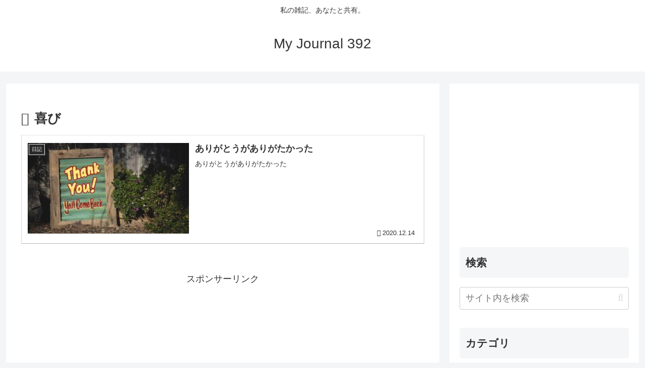

--- FILE ---
content_type: text/html; charset=utf-8
request_url: https://www.google.com/recaptcha/api2/aframe
body_size: -87
content:
<!DOCTYPE HTML><html><head><meta http-equiv="content-type" content="text/html; charset=UTF-8"></head><body><script nonce="RLxsG8x05Wp1hT8Sd3rJbA">/** Anti-fraud and anti-abuse applications only. See google.com/recaptcha */ try{var clients={'sodar':'https://pagead2.googlesyndication.com/pagead/sodar?'};window.addEventListener("message",function(a){try{if(a.source===window.parent){var b=JSON.parse(a.data);var c=clients[b['id']];if(c){var d=document.createElement('img');d.src=c+b['params']+'&rc='+(localStorage.getItem("rc::a")?sessionStorage.getItem("rc::b"):"");window.document.body.appendChild(d);sessionStorage.setItem("rc::e",parseInt(sessionStorage.getItem("rc::e")||0)+1);localStorage.setItem("rc::h",'1769149369169');}}}catch(b){}});window.parent.postMessage("_grecaptcha_ready", "*");}catch(b){}</script></body></html>